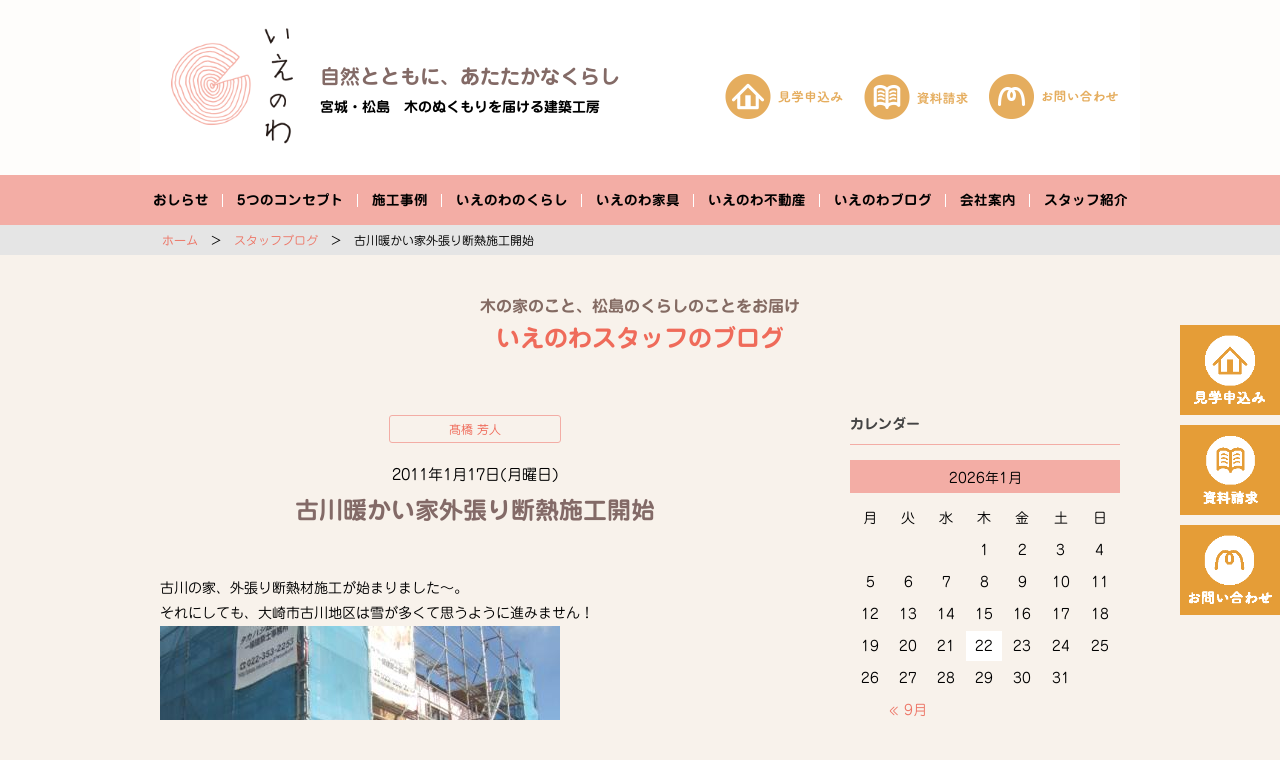

--- FILE ---
content_type: text/html; charset=UTF-8
request_url: https://www.kinoiedaisuki.com/staffblog/%E5%8F%A4%E5%B7%9D%E6%9A%96%E3%81%8B%E3%81%84%E5%AE%B6%E5%A4%96%E5%BC%B5%E3%82%8A%E6%96%AD%E7%86%B1%E6%96%BD%E5%B7%A5%E9%96%8B%E5%A7%8B/
body_size: 6045
content:
<!DOCTYPE html><html lang="ja" class="no-js"><head><meta charset="UTF-8"><meta name="viewport" content="width=device-width"><link rel="pingback" href="https://www.kinoiedaisuki.com/xmlrpc.php"><link rel="stylesheet" href="https://www.kinoiedaisuki.com/wp-content/themes/ienowa/css/uikit.min.css" /><link rel="stylesheet" href="https://www.kinoiedaisuki.com/wp-content/themes/ienowa/css/components/slideshow.min.css" /><link rel="stylesheet" href="https://www.kinoiedaisuki.com/wp-content/cache/autoptimize/css/autoptimize_single_76f70cf5a70682d2f3e8339a9195a523.css" /><meta name="keywords" content="宮城,松島,注文住宅,木の家,いえのわ,タカハシ木材style" />  <script async src="https://www.googletagmanager.com/gtag/js?id=UA-5992691-1"></script> <script>window.dataLayer = window.dataLayer || [];
	function gtag(){dataLayer.push(arguments);}
	gtag('js', new Date());
	
	gtag('config', 'UA-5992691-1');</script> <meta property="og:title" content="いえのわ"><meta property="og:type" content="article"><meta property="og:description" content="昭和23年創業。いえのわ（タカハシ木材style株式会社）は、自然とともに、あたたかなくらしを提案し、自然素材・無垢材を使用した注文住宅の建築工房です。"><link rel="canonical" href="//www.kinoiedaisuki.com/staffblog/%E5%8F%A4%E5%B7%9D%E6%9A%96%E3%81%8B%E3%81%84%E5%AE%B6%E5%A4%96%E5%BC%B5%E3%82%8A%E6%96%AD%E7%86%B1%E6%96%BD%E5%B7%A5%E9%96%8B%E5%A7%8B/"><meta property="og:image" content="https://www.kinoiedaisuki.com/wp-content/themes/ienowa/img/sns/facebook_ogp.jpg"><meta property="og:site_name" content="いえのわ"><meta property="og:locale" content="ja_JP"><link rel="canonical" href="//www.kinoiedaisuki.com/staffblog/%E5%8F%A4%E5%B7%9D%E6%9A%96%E3%81%8B%E3%81%84%E5%AE%B6%E5%A4%96%E5%BC%B5%E3%82%8A%E6%96%AD%E7%86%B1%E6%96%BD%E5%B7%A5%E9%96%8B%E5%A7%8B/"><link rel="icon" href="https://www.kinoiedaisuki.com/wp-content/themes/ienowa/img/sns/favicon.ico"><link rel="apple-touch-icon" href="https://www.kinoiedaisuki.com/wp-content/themes/ienowa/img/sns/apple-touch-icon.png"> <noscript id="aonoscrcss"></noscript><title>古川暖かい家外張り断熱施工開始 | いえのわ｜宮城・松島で木のぬくもりを届ける建築工房</title><meta name="description"  content="古川の家、外張り断熱材施工が始まりました～。 それにしても、大崎市古川地区は雪が多くて思うように進みません！ 今回も、旭化成のネオマフォームを採用しています。 ネオマフォームのメリットとしては、 高性能なフェノールフォーム素材。" /><link rel="canonical" href="https://www.kinoiedaisuki.com/staffblog/古川暖かい家外張り断熱施工開始/" /><link rel='dns-prefetch' href='//s.w.org' /><link rel="alternate" type="application/rss+xml" title="いえのわ｜宮城・松島で木のぬくもりを届ける建築工房 &raquo; 古川暖かい家外張り断熱施工開始 のコメントのフィード" href="https://www.kinoiedaisuki.com/staffblog/%e5%8f%a4%e5%b7%9d%e6%9a%96%e3%81%8b%e3%81%84%e5%ae%b6%e5%a4%96%e5%bc%b5%e3%82%8a%e6%96%ad%e7%86%b1%e6%96%bd%e5%b7%a5%e9%96%8b%e5%a7%8b/feed/" /><link rel='stylesheet' id='sb_instagram_styles-css'  href='https://www.kinoiedaisuki.com/wp-content/plugins/instagram-feed/css/sb-instagram-2-2.min.css' type='text/css' media='all' /><link rel='https://api.w.org/' href='https://www.kinoiedaisuki.com/wp-json/' /><link rel="EditURI" type="application/rsd+xml" title="RSD" href="https://www.kinoiedaisuki.com/xmlrpc.php?rsd" /><link rel="wlwmanifest" type="application/wlwmanifest+xml" href="https://www.kinoiedaisuki.com/wp-includes/wlwmanifest.xml" /><link rel='prev' title='仙台松島２０１１どんと祭はだか参り高城少年野球' href='https://www.kinoiedaisuki.com/staffblog/%e4%bb%99%e5%8f%b0%e6%9d%be%e5%b3%b6%ef%bc%92%ef%bc%90%ef%bc%91%ef%bc%91%e3%81%a9%e3%82%93%e3%81%a8%e7%a5%ad%e3%81%af%e3%81%a0%e3%81%8b%e5%8f%82%e3%82%8a%e9%ab%98%e5%9f%8e%e5%b0%91%e5%b9%b4%e9%87%8e/' /><link rel='next' title='住宅新築確認申請書類作成中！' href='https://www.kinoiedaisuki.com/staffblog/%e4%bd%8f%e5%ae%85%e6%96%b0%e7%af%89%e7%a2%ba%e8%aa%8d%e7%94%b3%e8%ab%8b%e6%9b%b8%e9%a1%9e%e4%bd%9c%e6%88%90%e4%b8%ad%ef%bc%81/' /><meta name="generator" content="WordPress 4.9.26" /><link rel='shortlink' href='https://www.kinoiedaisuki.com/?p=4022' /><link rel="alternate" type="application/json+oembed" href="https://www.kinoiedaisuki.com/wp-json/oembed/1.0/embed?url=https%3A%2F%2Fwww.kinoiedaisuki.com%2Fstaffblog%2F%25e5%258f%25a4%25e5%25b7%259d%25e6%259a%2596%25e3%2581%258b%25e3%2581%2584%25e5%25ae%25b6%25e5%25a4%2596%25e5%25bc%25b5%25e3%2582%258a%25e6%2596%25ad%25e7%2586%25b1%25e6%2596%25bd%25e5%25b7%25a5%25e9%2596%258b%25e5%25a7%258b%2F" /><link rel="alternate" type="text/xml+oembed" href="https://www.kinoiedaisuki.com/wp-json/oembed/1.0/embed?url=https%3A%2F%2Fwww.kinoiedaisuki.com%2Fstaffblog%2F%25e5%258f%25a4%25e5%25b7%259d%25e6%259a%2596%25e3%2581%258b%25e3%2581%2584%25e5%25ae%25b6%25e5%25a4%2596%25e5%25bc%25b5%25e3%2582%258a%25e6%2596%25ad%25e7%2586%25b1%25e6%2596%25bd%25e5%25b7%25a5%25e9%2596%258b%25e5%25a7%258b%2F&#038;format=xml" /></head><body class="page showScrollMenu"><div class="wrapper"><header id="header" class="header-area relative"><div class="header-box uk-container uk-container-center relative"><div class="header-main cf"><div class="header-logo"><p class="logo"> <a href="/" title="いえのわ｜宮城・松島　木のぬくもりを届ける建築工房"></a> <span>いえのわ</span></p><div class="header-logo-txt"> <strong class="header-caption">自然とともに、あたたかなくらし</strong> <span class="header-tagline">宮城・松島<br>　木のぬくもりを届ける建築工房</span></div></div><h2 class="header-title" title="自然とともに、あたたかなくらし"></h2><ul class="header-submenu cf"><li class="header-submenu1"><a href="/kengaku/" title="見学申込み"></a></li><li class="header-submenu2"><a href="/shiryou/" title="資料請求"></a></li><li class="header-submenu3"><a href="/otoiawase/" title="お問い合わせ"></a></li></ul></div><div id="MenuBtn" class="menubtn showMenuBtn uk-hidden-large"><img src="https://www.kinoiedaisuki.com/wp-content/themes/ienowa/img/common/sp/menu-btn_on.png" alt="MENU"></div></div><nav class="global-nav menu"><ul class="cf"><li><a href="/news/">おしらせ</a></li><li><a href="/concept/">5つのコンセプト</a></li><li><a href="/works/">施工事例</a></li><li><a href="/kurashi/">いえのわのくらし</a></li><li><a href="/kagu/">いえのわ家具</a></li><li><a href="/fudosan/">いえのわ不動産</a></li><li><a href="https://www.kinoiedaisuki.com/staff_blog/">いえのわブログ</a></li><li><a href="/info/">会社案内</a></li><li><a href="/staff/">スタッフ紹介</a></li></ul></nav></header><main class="mainarea"><div class="pankuzu-area"><div class="pankuzu-box uk-container uk-container-center"> <span typeof="v:Breadcrumb"><a rel="v:url" property="v:title" href="/">ホーム</a></span>　＞　<span typeof="v:Breadcrumb"><a rel="v:url" property="v:title" href="/staff_blog/">スタッフブログ</a></span>　＞　<span typeof="v:Breadcrumb">古川暖かい家外張り断熱施工開始</span></div></div><section class="page-area uk-container uk-container-center cf"><h1 class="area-title area-title2"> <small>木の家のこと、松島のくらしのことをお届け</small> <em>いえのわスタッフのブログ</em></h1><div class="secColumn_wrapper"><section class="secColumn_body"><div class="secColumn_body_inner"><p class="blog_category">髙橋 芳人</p><p class="kurashi-detail-subtitle">2011年1月17日(月曜日)</p><h1 class="page-title">古川暖かい家外張り断熱施工開始</h1><style>.entry_body.blogbloc { line-height: 1.8em; }
	.entry_body.blogbloc img { margin-bottom: 10px; }
	.entry_body.blogbloc img.img_l {float: left; margin-right: 15px;}</style><div class="entry_body blogbloc"><p>古川の家、外張り断熱材施工が始まりました～。<br /> それにしても、大崎市古川地区は雪が多くて思うように進みません！<br /> <IMG SRC="/wp-content/uploads/2020/11/imgc94224c3zik8zj.jpeg" width="400" height="300" alt="古川の家外張り断熱"><br /> 今回も、<a href="http://www.asahikasei-kenzai.com/akk/neo/index.html">旭化成のネオマフォーム</a>を採用しています。<br /> ネオマフォームのメリットとしては、<br /> <img src="//plaza.jp.rakuten-static.com/img/user/emoji/h465.gif" title="OK" alt="OK" border="0" width="15" height="15" hspace="1" align="absmiddle" />高性能なフェノールフォーム素材。<br /> 住宅金融支援機構の仕様書（フラット３５を利用して新築施工する際のの仕様書）においても最高性能ランクの「Ｆランク」に該当しています。（熱伝導率０．０２０w/(m/k)）<br /> <img src="//plaza.jp.rakuten-static.com/img/user/emoji/h465.gif" title="OK" alt="OK" border="0" width="15" height="15" hspace="1" align="absmiddle" />また、ネオマフォームは火に強いので、外張り断熱にも安心な素材です。<br /> 材料の表面に炎をあてても炭化し、燃え広がりません。そして、燃焼時の発生ガスも少ないです。<br /> <a href="http://www.asahikasei-kenzai.com/akk/insulation/neoma_leaders/performance.html">（比べて分かる性能の違い）</a><br /> 欠点としては、他の断熱材よりも価格が少々高いと言うことでしょうか？<br /> それでも、今まで使用していて、新築したお客さんから<br /> <font style="font-size:12px;" color="#6565FF">「寒くてひどい！」</font>　　などと言われたことは一度もありません。<br /> 皆さんから、　<b><font style="font-size:14px;" color="#FFB533">「とっても暖かいです～」</font></b>　と好評の断熱材なんです。<br /> っということで、外張り断熱材の資料請求（ＤＶＤ付）お待ちしています↓（笑）<br /> <IMG SRC="/wp-content/uploads/2020/11/img5688c196zik9zj.jpeg" width="400" height="266" alt="ﾈｵﾏﾌｫｰﾑ資料集"><br /> <a href="http://www.kinoiedaisuki.com/form4.html"><img src="/wp-content/uploads/2020/11/img81b4a7dfzik7zj.jpeg" width="503" height="61" alt="お問い合わせリンク"></a><br /> <b><font style="font-size:12px;" color="#FF0033">メール以外のお問い合わせは↓からお気軽にお願いします。</font></b><br /> <B>ハガキの方は</B><br /> <B>〒９８１－０２１５　宮城県宮城郡松島町高城字町138</B><br /> <B>ＴＥＬの方は　　　０２２－３５３－２２５３</B><br /> <B>タカハシ携帯直通は 　０９０－１９３６－０８８９</B><br /> <B>ＦＡＸの方は　　　０２２－３５３－２２６３</B><br /> それではまた<img src="//plaza.jp.rakuten-static.com/img/user/emoji/h804.gif" title="ひよこ" alt="ひよこ" border="0" width="15" height="15" hspace="1" align="absmiddle" /></p></div></div><ul class="btn_single_list"><li class="back"><a href="https://www.kinoiedaisuki.com/staffblog/%e4%bb%99%e5%8f%b0%e6%9d%be%e5%b3%b6%ef%bc%92%ef%bc%90%ef%bc%91%ef%bc%91%e3%81%a9%e3%82%93%e3%81%a8%e7%a5%ad%e3%81%af%e3%81%a0%e3%81%8b%e5%8f%82%e3%82%8a%e9%ab%98%e5%9f%8e%e5%b0%91%e5%b9%b4%e9%87%8e/" rel="prev">仙台松島２０１１どんと祭はだか参り高城少年野球</a></li><li class="next"><a href="https://www.kinoiedaisuki.com/staffblog/%e4%bd%8f%e5%ae%85%e6%96%b0%e7%af%89%e7%a2%ba%e8%aa%8d%e7%94%b3%e8%ab%8b%e6%9b%b8%e9%a1%9e%e4%bd%9c%e6%88%90%e4%b8%ad%ef%bc%81/" rel="next">住宅新築確認申請書類作成中！</a></li></ul></section><aside class="secColumn_side"><section class="secColumn_sideList"><h2 class="title_sideList">カレンダー</h2><table class="wp_calendar"><caption class="title_month">2026年1月</caption><thead><tr><th scope="col" title="月曜日">月</th><th scope="col" title="火曜日">火</th><th scope="col" title="水曜日">水</th><th scope="col" title="木曜日">木</th><th scope="col" title="金曜日">金</th><th scope="col" title="土曜日">土</th><th scope="col" title="日曜日">日</th></tr></thead><tfoot><tr><td colspan="3" id="prev"><a href="https://www.kinoiedaisuki.com/news/date/2022/09/?post_type=staffblog" title="View posts for 9月 2022">&laquo; 9月</a></td><td class="pad">&nbsp;</td><td colspan="3" id="next" class="pad">&nbsp;</td></tr></tfoot><tbody><tr><td colspan="3" class="pad">&nbsp;</td><td>1</td><td>2</td><td>3</td><td>4</td></tr><tr><td>5</td><td>6</td><td>7</td><td>8</td><td>9</td><td>10</td><td>11</td></tr><tr><td>12</td><td>13</td><td>14</td><td>15</td><td>16</td><td>17</td><td>18</td></tr><tr><td>19</td><td>20</td><td>21</td><td id="today">22</td><td>23</td><td>24</td><td>25</td></tr><tr><td>26</td><td>27</td><td>28</td><td>29</td><td>30</td><td>31</td><td class="pad" colspan="1">&nbsp;</td></tr></tbody></table></section><section class="secColumn_sideList"><h2 class="title_sideList">カテゴリー</h2><ul class="side_list"><li><a href="https://www.kinoiedaisuki.com/news/staffblog_category/office/">オフィス</a></li><li><a href="https://www.kinoiedaisuki.com/news/staffblog_category/%e3%82%b7%e3%83%a7%e3%83%83%e3%83%97/">ショップ</a></li><li><a href="https://www.kinoiedaisuki.com/news/staffblog_category/%e4%bd%90%e8%97%a4-%e7%b6%be%e5%ad%90/">佐藤 綾子</a></li><li><a href="https://www.kinoiedaisuki.com/news/staffblog_category/dasy/">日々のできごと</a></li><li><a href="https://www.kinoiedaisuki.com/news/staffblog_category/building/">現場のこと</a></li><li><a href="https://www.kinoiedaisuki.com/news/staffblog_category/%e8%a7%92%e5%bc%b5-%e7%be%8e%e7%a9%82/">角張 美穂</a></li><li><a href="https://www.kinoiedaisuki.com/news/staffblog_category/%e9%ab%99%e6%a9%8b-%e5%8d%9a%e6%b1%9f/">髙橋 博江</a></li><li><a href="https://www.kinoiedaisuki.com/news/staffblog_category/%e9%ab%99%e6%a9%8b-%e8%8a%b3%e4%ba%ba/">髙橋 芳人</a></li></ul></section></aside></div></section><div class="pankuzu-area pankuzu-area-footer"><div class="pankuzu-box uk-container uk-container-center"> <span typeof="v:Breadcrumb"><a rel="v:url" property="v:title" href="/">ホーム</a></span>　＞　<span typeof="v:Breadcrumb"><a rel="v:url" property="v:title" href="/staff_blog/">スタッフブログ</a></span>　＞　<span typeof="v:Breadcrumb">古川暖かい家外張り断熱施工開始</span></div></div></main><footer class="footer-area"><div class="uk-container uk-container-center cf"><nav class="footer-right cf"><ul class="footer-menu"><li><a href="/news/">おしらせ</a></li><li><a href="/concept/">5つのコンセプト</a></li><li><a href="/works/">施工事例</a></li><li><a href="/kurashi/">いえのわのくらし</a></li><li><a href="/kagu/">いえのわ家具</a></li><li><a href="/fudosan/">いえのわ不動産</a></li><li><a href="https://www.kinoiedaisuki.com/staff_blog/">いえのわブログ</a></li><li><a href="/info/">会社案内</a></li><li><a href="/staff/">スタッフ紹介</a></li><li><a href="/kengaku/">見学申込み</a></li><li><a href="/shiryou/">資料請求</a></li><li><a href="/otoiawase/">お問い合わせ</a></li><li><a href="/link/">技術リンク集</a></li></ul><ul class="footer-submenu"><li class="footer-submenu4 cf"><a class="facebook" href="https://www.facebook.com/kinoiedaisuki1/" target="_blank" title="facebook"></a><a class="insta" href="https://www.instagram.com/ienowa_tmstyle/" target="_blank" title="finstagram"></a></li></ul></nav><div class="footer-left"><h2 class="footer-logo" title="いえのわ｜自然とともに、あたたかなくらし 宮城・松島 木のぬくもりを届ける建築工房"></h2><h3>いえのわ</h3><p>タカハシ木材style株式会社<br>宮城県宮城郡松島町高城字町138番地<br>tel. 022-353-2253<br>fax. 022-353-2263</p><p class="copyright">&copy; ienowa.  All rights reserved.</p></div></div><div class="back-btn"><a href="javascript:void(0);" title="↑"></a></div></footer></div><div id="footer-fixed"><ul class=""><li class="footer-submenu1"><a href="/kengaku/" title="見学申込み"></a></li><li class="footer-submenu2"><a href="/shiryou/" title="資料請求"></a></li><li class="footer-submenu3"><a href="/otoiawase/" title="お問い合わせ"></a></li></ul></div><style>#footer-fixed { position: fixed; bottom: 90px; right: 0px; z-index: 10000; }
	#footer-fixed ul { width: 100px; }
	#footer-fixed ul li { background: #e59d37; margin-bottom: 10px; padding: 10px 5px; }
	#footer-fixed ul li a { display: block; width: 90px; height: 70px;  background-position: center center; }
	#footer-fixed ul li:hover { margin-left: -10px; background: #E5AD5E; }
	@media screen and (max-width: 480px) {
		#footer-fixed { display: none;}		
	}</style> <script src="https://code.jquery.com/jquery-2.2.4.min.js" integrity="sha256-BbhdlvQf/xTY9gja0Dq3HiwQF8LaCRTXxZKRutelT44=" crossorigin="anonymous"></script> <script src="https://www.kinoiedaisuki.com/wp-content/themes/ienowa/js/uikit.min.js"></script> <script src="https://www.kinoiedaisuki.com/wp-content/themes/ienowa/js/components/slideshow.min.js"></script> <script src="https://www.kinoiedaisuki.com/wp-content/themes/ienowa/js/core/core.min.js"></script> <script src="https://www.kinoiedaisuki.com/wp-content/themes/ienowa/js/main.js"></script> <script type="text/javascript" src="//webfonts.sakura.ne.jp/js/sakura.js"></script> <!--[if lt IE 9]> <script src="https://www.kinoiedaisuki.com/wp-content/themes/ienowa/js/html5.js"></script> <![endif]-->  <script type="text/javascript">var sbiajaxurl = "https://www.kinoiedaisuki.com/wp-admin/admin-ajax.php";</script> <script type='text/javascript' src='https://www.kinoiedaisuki.com/wp-includes/js/wp-embed.min.js?ver=4.9.26'></script> <script data-cfasync='false'>!function(t){"use strict";t.loadCSS||(t.loadCSS=function(){});var e=loadCSS.relpreload={};if(e.support=function(){var e;try{e=t.document.createElement("link").relList.supports("preload")}catch(t){e=!1}return function(){return e}}(),e.bindMediaToggle=function(t){function e(){t.media=a}var a=t.media||"all";t.addEventListener?t.addEventListener("load",e):t.attachEvent&&t.attachEvent("onload",e),setTimeout(function(){t.rel="stylesheet",t.media="only x"}),setTimeout(e,3e3)},e.poly=function(){if(!e.support())for(var a=t.document.getElementsByTagName("link"),n=0;n<a.length;n++){var o=a[n];"preload"!==o.rel||"style"!==o.getAttribute("as")||o.getAttribute("data-loadcss")||(o.setAttribute("data-loadcss",!0),e.bindMediaToggle(o))}},!e.support()){e.poly();var a=t.setInterval(e.poly,500);t.addEventListener?t.addEventListener("load",function(){e.poly(),t.clearInterval(a)}):t.attachEvent&&t.attachEvent("onload",function(){e.poly(),t.clearInterval(a)})}"undefined"!=typeof exports?exports.loadCSS=loadCSS:t.loadCSS=loadCSS}("undefined"!=typeof global?global:this);</script></body></html>

--- FILE ---
content_type: text/css
request_url: https://www.kinoiedaisuki.com/wp-content/cache/autoptimize/css/autoptimize_single_76f70cf5a70682d2f3e8339a9195a523.css
body_size: -8
content:
@import url(//www.kinoiedaisuki.com/wp-content/themes/ienowa/css/style.css?v=20200522);

--- FILE ---
content_type: text/css
request_url: https://www.kinoiedaisuki.com/wp-content/themes/ienowa/css/style.css?v=20200522
body_size: 6713
content:
html {
  -webkit-font-smoothing: antialiased;
  -moz-osx-font-smoothing: grayscale;
  background: #f8f2eb;
  font-family: "Jun 201", "游ゴシック体","Yu Gothic",YuGothic,"ヒラギノ角ゴ Pro W3", "Hiragino Kaku Gothic Pro", "メイリオ", Meiryo, Osaka, "ＭＳ Ｐゴシック", "MS PGothic", sans-serif;
  color: #000;}
body{
  min-width: 375px;}
a img{
  opacity: 1;}
a{
  color: #ed7667;}
a:hover {
  color: #ed7667;
  text-decoration: none;}
a:hover *{
  opacity: .7;}
a:hover img[src*=_off],a:hover img[src*=_on]{
  opacity: 1;}
body{
  text-align:justify;
  overflow-wrap: break-word;
  font-size: 14px;}
ul{
  padding: 0;}
li{
  list-style: none;}
.cf:before,
.cf:after {
  content: "";
  display: table;}
.cf:after {
  clear: both;}
.cf {
  *zoom: 1;}

.mbXL{ margin-bottom: 4em;}
.mbLL{ margin-bottom: 3em;}
.mbL{ margin-bottom: 2em;}
.mbML{ margin-bottom: 1.5em;}
.mbM{ margin-bottom: 1em;}
.mbS{ margin-bottom: .8em;}
.mbSS{ margin-bottom: .5em;}
.mbXS{ margin-bottom: .2em;}

.relative{
  position: relative;}
.align-center{
  text-align: center;}
.align-right{
  text-align: right;}
.align-left{
  text-align: left;}

/*

共通

*/

h1,h2,h3{
  font-family: "Jun 501";}

.uk-container{
  max-width: 1000px;
  padding: 0 40px;}

.header-area .uk-container{
  padding: 0;}

.header-area{
  z-index:1111;
  position: fixed;
  background: rgba(255,255,255, 0.8);
  width: 100%;
  top: 0;
  left: 0;
  -webkit-transition: .4s;
  transition: .4s;
  -webkit-transform: translate3d(0, -100%, 0);
  transform: translate3d(0, -100%, 0);}
.showScrollMenu .header-area,.showMenu .header-area{
  -webkit-transform: translate3d(0, 0, 0);
  transform: translate3d(0, 0, 0);}


.header-box{
  z-index: 1111;
  background: rgba(255,255,255, 0.8);}
.header-main{
  padding: 10px 4.666% 5px 0;}

/*.header-logo{
  float: right;}
.header-logo a{
  display: block;
  background: url(../img/common/sp/header-logo.png) no-repeat;
  -webkit-background-size: contain;
       -o-background-size: contain;
          background-size: contain;
  width: 100px;
  height: 96px;}
.header-tagline {
	display: none;
}
.header-logo a:hover{
  opacity: 0.7;}*/

.header-logo {
	float: right;
	overflow: hidden;
}
.header-logo .logo {
	margin-bottom: 0px;
}
.header-logo .logo a {
	display: block;
	background: url(../img/common/sp/header-logo.png) no-repeat;
  -webkit-background-size: contain;
       -o-background-size: contain;
          background-size: contain;
  width: 69px;
  height: 66px;
}
.header-logo .logo a:hover {
	opacity: 0.7;
}
.header-logo .logo span {
	display: none;
}
.header-logo .header-logo-txt {
	display: none;
}

.header-title{
  display: none;
}
.header-submenu{
  width: 218px;
  margin-top: 6px;
  padding: 0 0 0 70px;
  float: left;
}
.header-submenu li{
  margin-right: 3%;
  float: left;}

.header-submenu1 a{
  background: url(../img/common/sp/header-img1.png) no-repeat;
  width: 61px;
  height: 49px;}
.header-submenu2 a{
  background: url(../img/common/sp/header-img2.png) no-repeat;
  width: 49px;
  height: 49px;}
.header-submenu3 a{
  background: url(../img/common/sp/header-img3.png) no-repeat;
  width: 73px;
  height: 49px;}
.header-submenu li a{
  display: block;
  -webkit-background-size: contain;
       -o-background-size: contain;
          background-size: contain;}
.header-submenu li a:hover{
  opacity: 0.7;}

.menubtn{
  z-index:1112;
  position: fixed;
  top:0;
  left:0;
  width: 40px;
  cursor: pointer;}

.global-nav{
  font-family: "Jun 501";
  z-index:1110;
  position: fixed;
  width: 100%;
  top: 140px;
  background: #f3ada5;
  -webkit-transition: .4s;
  transition: .4s;
  -webkit-transform: translate3d(0, -160%, 0);
  transform: translate3d(0, -160%, 0);}
.showMenu .global-nav{
  -webkit-transform: translate3d(0, 0, 0);
  transform: translate3d(0, 0, 0);}

.global-nav ul{
  margin: 0;}
.global-nav li{
  padding-left: 1.2em;
  border-bottom: 1px solid #F6DADF;}
.global-nav li a{
  color: #000;
  font-weight: bold;
  font-size: 17px;
  line-height: 45px;}

.header-area+*{
  margin-top: 140px;}

.sp-top-catch{
  margin: 1.5em 0 ;
  background: url(../img/common/sp/top-catch.png) no-repeat;
  -webkit-background-size: contain;
       -o-background-size: contain;
          background-size: contain;
  width: 231px;
  height: 131px;}

.top-news-area{
  padding: 1em 0;
  margin-bottom: 3em;
  border-top: 1px solid #DCDCDC;
  border-bottom: 0px solid #DCDCDC;}
.top-news-title{
  margin: 1em 0 1.5em ;
  background: url(../img/top/sp-top-news-title.png) no-repeat;
  -webkit-background-size: contain;
       -o-background-size: contain;
          background-size: contain;
  width: 150px;
  height: 150px;}

.top-news-box li{
  margin-bottom: 1.5em;}
.top-news-box a {
  text-decoration: none;
  color: #000;
  font-size: 16px;
  line-height: 1.7;}
.top-news-box a h3{
  font-size: 16px;
  margin: 0;
  font-weight: bold;
  color: #EA6B5D;}
.top-news-box a:hover {
  opacity: 0.7;}

.top-main-box{
  text-align: center;}
.top-main-box li{
  display: inline-block;
  width: 225px;
  margin: 0 10px 3em;}
.top-main-box li img{
	max-width:199px;
}


/*.top-main-area{
  padding-top: 45px;
  border-top: 1px solid #f5ada4;}
.top-main-box{
  margin: 0 -10px 0;
  text-align: center;}
.top-main-box li{
  display: inline-block;
  width: 225px;
  margin: 0 8px 60px;}
*/

.top-main-area {
	padding-top: 25px;
	border-top: 1px solid #f5ada4;
}
.top-main-area .top-main-area_title {
	display: none;
}
.top-main-area .uk-container {
	-ms-display: flex;
	display: flex;
	-ms-flex-direction: column;
  flex-direction: column;
  width: 100%;
}
.top-main-area .top_content_list {
	width: 100%;
	min-height: 10px;
}
.top-main-area .top_content_list:not(:last-of-type) {
	margin-bottom: 15px;
}
.top-main-area .top_content_list .cont_list_inner {
	width: 100%;
	-ms-display: flex;
	display: flex;
	-ms-flex-direction: column;
  flex-direction: column;
  -ms-flex-pack: center;
  justify-content: center;
}
.top-main-area .top_content_list .cont_list_inner .title_cont_list {
	-webkit-order: 2;
	order: 2;
	text-align: center;
	font-size: 20px;
}
.top-main-area .top_content_list .cont_list_inner .title_cont_list small {
	display: block;
	margin-bottom: 5px;
	color: #846b63;
}
.top-main-area .top_content_list .cont_list_inner .title_cont_list em {
	display: block;
	color: #ef6b5a;
	font-style: normal;
	font-size: 1.2em;
}
.top-main-area .top_content_list .cont_list_inner .thum_img {
	-webkit-order: 1;
	order: 1;
	width: 199px;
  min-height: 10px;
	margin: 0 auto 10px;
}
.top-main-area .top_content_list .cont_list_inner .thum_img img {
	width: 100%;
	height: auto;
	line-height: 0;
}

.footer-area{
  margin-top: 4em;
  padding: 30px 0 125px;
  background: #f3ada5;}
.footer-menu{
  text-align: center;
  font-size: 15px;
  margin-bottom: 20px;
  line-height: 2;}
.footer-menu a{
  color: #000;}
.footer-menu a:hover{
  text-decoration: underline;}
.footer-left {
  margin: 0 auto;
  width: 297px;}
.footer-logo{
  background: url(../img/common/sp/footer-logo.png) no-repeat;
  -webkit-background-size: contain;
       -o-background-size: contain;
          background-size: contain;
  margin: 0 auto 40px;
  width: 297px;
  height: 99px;}
.footer-left h3{
  color: #000;
  font-size: 15px;
  font-weight: bold;
  line-height: 1;
  margin: 0 0 .5em;}
.footer-left p{
  margin: 0;
  font-size: 12px;
  line-height: 1.7;
}


.footer-submenu{
  text-align: center;
  margin: 0 auto 20px;
  width: 80px;}
.footer-submenu li{
  margin-bottom: 12px;}
li.footer-submenu4{
  margin-bottom: 0;}
.footer-submenu a{
  margin: 0 auto ;
  display: block;
  -webkit-background-size: contain;
       -o-background-size: contain;
          background-size: contain;}
.footer-submenu a:hover{
  opacity: .7;}

.facebook{
  display: block;
  float: left;
  background: url(../img/common/footer-icon4.png) no-repeat;
  width: 33px;
  height: 33px;}
.insta{
  display: block;
  float: right;
  background: url(../img/common/footer-icon5.png) no-repeat;
  width: 33px;
  height: 33px;}

/*

下層ページ

*/

.pankuzu-area{
  background: #e5e5e5;}
.pankuzu-box{
  font-size: 12px;
  line-height: 30px;}
.pankuzu-box>span:first-child{
  margin-left: .2em;}

.page .footer-area{
  margin-top: 0;}
.pankuzu-area-footer{
  margin-top: 3em;}

.area-title {
  margin: 2em 0;
  text-align: center;
  font-size: 20px;
  line-height: 1.4;
}
.area-title small {
	display: block;
	margin-bottom: 5px;
	color: #846b63;
}
.area-title em {
	display: block;
	color: #ef6b5a;
	font-style: normal;
	font-size: 1.2em;
}

.area-title2{
  margin-bottom: 1em;}

.area470{
  margin-left: auto;
  margin-right: auto;
  max-width: 470px;}
.concept-number{
  font-family: "Jun 501";
  font-size: 24px;
  text-align: center;
  margin: 1.5em 0 .1em;}
.concept-title{
  font-family: "Jun 501";
  color: #836a67;
  margin: .5em 0 1.5em;
  font-size: 24px;
  line-height: 1.7;
  text-align: center;}
.page-text{
  font-size: 15px;
  line-height: 2;}
.next-area a{
  text-decoration: none;}
.next-title{
  text-decoration: none;
  color: #ec6a59;
  font-size: 24px;
  margin-bottom: .3em;}
.next-title span{
  background: url(../img/common/arrow-r.png) no-repeat right center;
  padding-right: 28px;}

.next-area p{
  text-decoration: none;
  font-size: 15px;
  line-height: 1.7;
  margin: 0 0 3em;
  color: #000;}

.dl-list{
  padding: 0;
  margin: 0 0 3em  ;}
.dl-list dt{
  font-weight: bold;
  font-size: 13px;
  line-height: 30px;
  color: #836a67;}
.dl-list dd{
  font-size: 15px;
  line-height: 30px;}
.dl-2 dt{
  font-size: 15px;}

.info-subtitle{
  margin: 0 0 ;
  font-weight: bold;
  font-size: 15px;
  line-height: 1.7;
  color: #836a67;}
.info-name{
  text-align: center;
  margin: 1em 0 2em ;
  font-size: 15px;
  line-height: 1.7;
  color: #000;}

.page-text2{
  font-size: 16px;
  line-height: 1.65;
  text-align: center;}
.page-text3{
  font-size: 15px;
  line-height: 2;}
.page-text4{
  font-family: "NOW-GM";
  font-size: 13px;
  line-height: 1.85;}
.text-small{
  font-size: .865em;}

.col-box {
  text-align: center;}
.col-box img{
  -webkit-border-radius: 50%;
          border-radius: 50%;}

.col-box li{
  vertical-align: top;
  display: inline-block;
  width: 225px;
  margin: 0 10px 3em;
  text-align: center;
  min-height: 250px;}
.kagu-ist-box h2{
  font-size: 14px;
  line-height: 1.5;
  color: #ec6a59;
  margin: 1em 0 0;}
.kurashi-list-box p{
  font-size: 14px;
  line-height: 24px;
  margin-bottom: 0;
  color: #000;}
.kurashi-list-box h2{
  font-size: 18px;
  line-height: 26px;
  margin: 0;
  color: #ec6a59;}
.kurashi-list-box span{
  display: inline-block;
  color: #ec6a59;}
.kurashi-list-box li{
  min-height: 500px;}
.kurashi-listbox {
  margin-bottom: 2em;}
.kurashi-listbox h3{
  font-size: 18px;
  margin: 0;
  line-height: 1.7;
  color: #EC6A59;}
.kurashi-listbox p{
  color: #000;
  margin: 0;
  font-size: 14px;
  line-height: 1.7;}

.area640{
  max-width: 640px;
  margin-left: auto;
  margin-right: auto;}
.kurashi-detail-subtitle{
  text-align: center;
  font-size: 15px;
  line-height: 24px;
  margin: 3.5em 0 .3em;
  color: #000;}
.page-title{
  font-family: "Jun 501";
  text-align: center;
  font-size: 24px;
  line-height: 36px;
  margin: 0 0 2em;
  color: #836a67;}
.mtL{
  margin-top: 2.5em;}
.kurashi-detail-imgbox p{
  font-family: "NOW-GM";
  margin: .3em 0 .6em;
  line-height: 1.7;
  font-size: 13px;}
.kurashi-detail-title2{
  font-family: "Jun 501";
  text-align: center;
  font-size: 20px;
  line-height: 1.6;
  margin: 1.2em 0 2em;
  color: #836a67;}
.kurashi-detail-textbox p{
  font-size: 15px;
  line-height: 2;}
.kurashi-detail-spec{
  font-family: "NOW-GM";
  margin: 3em 0;
  text-align: center;
  font-size: 13px;
  line-height: 2;}

.works-list-box li{
  min-height: 263px;}
.works-list-box p{
  font-size: 14px;
  line-height: 1.7;
  color: #000;
  margin: 1em 0 0;}
.works-list-box h2{
  font-size: 14px;
  line-height: 1.7;
  color: #ec6a59;
  margin: 0 0;}

.form-area{
  max-width: 470px;
  margin-left: auto;
  margin-right: auto;}

.form-list-box dt{
  font-weight: 500;
  font-size: 15px;
  line-height: 1.7;}
.form-list-box dt span{
  margin-left: 1em;
  color: #ff0000;
  font-size: 13px;}
.form-list-box dd{
  margin-bottom: 2em;
  font-size: 15px;
  line-height: 1.7;}
.form-list-box input[type=text],.form-list-box textarea{
  -webkit-box-sizing: border-box;
     -moz-box-sizing: border-box;
          box-sizing: border-box;
  padding: 6px;
  border: 1px solid #fff;
  width: 100%;}
dd.form-list-subtitle{
  margin-bottom: 0;}
.submit-btn {
  clear: both;
  text-align: center;
  margin: 0 0;}
.submit-btn input[type=submit]{
  width: 200px;
  font-size: 12px;
  line-height: 1;
  padding: 5px 0 3px;
  border: none;
  background: #FFF;
  -webkit-border-radius: 3px;
          border-radius: 3px;}
.form-list-box2 {
  text-align: center;}
.form-list-box2 li{
  display: inline-block;
  vertical-align: top;
  font-size: 12px;
  line-height: 2;
  margin: 0 10px 20px;
  width: 180px;}
.form-list-box2 p{
  text-align: left;
  margin: 0;}

.form-list-box3 {
  text-align: center;}
.form-list-box3 li{
  display: inline-block;
  vertical-align: top;
  font-size: 12px;
  line-height: 2;
  margin: 0 10px 20px;
  width: 300px;}
.form-list-box3 p{
  text-align: left;
  margin: 0;}

.link-img{
  float: left;
  margin-right: 10px;
  margin-bottom: 5px;
  width: 23.125%;}
.circle-img,.circle-img-box img{
  -webkit-border-radius: 50%;
          border-radius: 50%;
  overflow: hidden;}

.link-page-title{
  margin-bottom: .5em;
}
.link-title{
  font-size: 15px;
  line-height: 2;
  margin: 0;}
.link-text{
  margin: 0;
  font-size: 15px;
  line-height: 2;}

.news-page.top-news-area{
  padding: 1em 0;
  margin-bottom: 3em;
  border-top: none;
  border-bottom: none;}
.news-page .top-news-title{
  margin: 2em auto 2.5em ;
  background: url(../img/news/news-title.png) no-repeat;
  -webkit-background-size: contain;
       -o-background-size: contain;
          background-size: contain;
  width: 93px;
  height: 22px;}
.news-back-btn{
  height: 24px;
  float: left;}
.news-next-btn{
  height: 24px;
  float: right;}
.news-back-btn img,.news-next-btn img{
  width: auto;
  height: 100%;}


.mw_wp_form_complete p{
	text-align:center;
	font-size:15px;
	line-height:2;
}

.fudousan-box-l{
  text-align: center;}
.fudousan-box-r{
  text-align: center;}
a.fudousan-btn{
  display: block;
  font-family: "Jun 501";
  text-align: center;
  background: #ea6b5d;
  color: #fff;
  font-size: 15px;
  letter-spacing: 0.05em;
  width: 200px;
  margin: 0 auto;
  padding: 10px 0;
  -webkit-box-sizing: border-box;
     -moz-box-sizing: border-box;
          box-sizing: border-box;}
a.fudousan-btn:hover{
  opacity: .7;}
.fudousan-3col-box {
  margin: 0 auto 2em;}
.fudousan-3col-box>div{
  max-width: 308px;
  margin: 0 auto 2em;}
.fudousan-3col-box h3{
  font-size: 16px;
  color: #836a67;
  margin: .8em 0 .6em;}

.fudousan-3col-box .dl-1 dt{
  line-height: 24px;
  font-size: 13px;
  position: absolute;}
.fudousan-3col-box .dl-1 dd{
  line-height: 24px;
  font-size: 13px;
  margin-left: 5em;}
.fudousan-3col-box .dl-1 {
  margin-bottom: 1em;}
.fudousan-3col-box a.fudousan-btn{
  margin: 0 0;}


/* ========== 追加 ==========*/
.conceptList {
	width: 100%;
	-ms-display: flex;
	display: flex;
	-ms-flex-direction: column;
  flex-direction: column;
}
.conceptList .concept-number {
	-webkit-order: 2;
	order: 2;
}
.conceptList .concept-title {
	-webkit-order: 3;
	order: 3;
}
.conceptList .thum_concept {
	-webkit-order: 1;
	order: 1;
}
.conceptList .page-text {
	-webkit-order: 4;
	order: 4;
}

.hidden_all {
	display: none;
}

/* customers */
.customersList {
	padding: 25px 0;
	border-bottom: 1px solid #f5ada4;
}
.customersList:first-of-type {
	margin-top: 30px;
	border-top: 1px solid #f5ada4;
}
.customersList .title_customersList {
	position: relative;
	padding-left: 40px;
	color: #ef6b5a;
	text-align: left;
	font-size: 16px;
	line-height: 1.4;
}
.customersList .title_customersList::before {
	position: absolute;
	left: 0;
	width: 30px;
	height: 30px;
	content: "Q";
	background-color: #ef6b5a;
	border-radius: 15px;
	text-align: center;
	color: #fff;
	font-weight: bold;
	line-height: 30px;
}
.customersList .txt_customersList {
	text-align: left;
	line-height: 1.6;
}

/* blog */
.secColumn_wrapper {
	-ms-display: flex;
	display: flex;
	-ms-flex-direction: column;
  flex-direction: column;
  padding-top: 40px;
}

/* blog body */
.secColumn_body {
	width: 100%;
	padding-bottom: 25px;
}
.secColumn_body .kurashi-detail-subtitle {
	margin-top: 0;
}
.blog_category {
	max-width: 150px;
	margin: 0 auto 20px;
	padding: 5px 10px;
	border: 1px solid #f3ada5;
	border-radius: 3px;
	text-align: center;
	color: #ef6b5a;
	font-size: 12px;
	line-height: 1.4;
}
.entry_body {
	margin-bottom: 30px;
	line-height: 1.4;
}

/* blog list */
.secColumnList {
	width: 100%;
	margin-bottom: 25px;
	padding-bottom: 25px;
	border-bottom: 1px dashed #f3ada5;
}
.secColumnList:first-of-type {
	padding-top: 25px;
	border-top: 1px dashed #f3ada5;
}
.secColumnList .secColumnList_inner {
	-ms-display: flex;
	display: flex;
	-ms-flex-direction: row;
  flex-direction: row;
}
.secColumnList .secColumnList_inner .title_box {
	-webkit-order: 2;
	order: 2;
	width: 80%;
	padding-left: 15px;
}
.secColumnList .secColumnList_inner .title_box .blog_category {
	display: inline-block;
	max-width: auto;
	margin: 0;
	padding: 5px 10px;
}
.secColumnList .secColumnList_inner .title_box .kurashi-detail-subtitle {
	display: inline-block;
	margin: 0 0 0 10px;
	padding: 0;
	font-size: 12px;
}
.secColumnList .secColumnList_inner .title_box .column_title {
	margin: 10px 0 0;
}
.secColumnList .secColumnList_inner .thum_box {
	-webkit-order: 1;
	order: 1;
	width: 20%;
}
.secColumnList .secColumnList_inner .thum_box .thum_img {
	margin: 0;
	line-height: 0;
}
.secColumnList .secColumnList_inner .thum_box .thum_img img {
	width: 100%;
	height: auto;
}

/* blog side */
.secColumn_side {
	width: 100%;
}
.secColumn_sideList {
	width: 100%;
}
.secColumn_sideList:not(:last-of-type) {
	margin-bottom: 25px;
}
.secColumn_sideList .title_sideList {
	margin-bottom: 15px;
	padding-bottom: 10px;
	border-bottom: 1px solid #f3ada5;
	font-size: 14px;
	line-height: 1.4;
}
.secColumn_sideList .side_list {
}
.secColumn_sideList .side_list li {
	position: relative;
	padding-left: 20px;
}
.secColumn_sideList .side_list li::before {
	position: absolute;
	top: 2px;
	left: 0;
	content: "◆";
	color: #f3ada5;
	font-size: 10px;
}
.secColumn_sideList .wp_calendar {
	width: 100%;
}
.secColumn_sideList .wp_calendar .title_month {
	margin-bottom: 8px;
	padding: 8px 0 5px;
	background-color: #f3ada5;
	text-align: center;
}
.secColumn_sideList .wp_calendar th ,
.secColumn_sideList .wp_calendar td {
	padding: 5px 0;
	text-align: center;
}
.secColumn_sideList .wp_calendar #today {
	background-color: #fff;
}

/* top 追加テキスト */
.top_introduction {
	padding: 40px 0 30px;
	border-bottom: 1px dashed #f5ada4;
}
	.top_introduction .catch_intro {
		color: #836a66;
		font-family: "Jun 501";
		font-size: 20px;
	}
	.top_introduction .subcopy_intro {
		font-family: "Jun 501";
		font-size: 16px;
		line-height: 1.6;
	}
	.top_introduction .txt_indro {
		line-height: 1.8;
	}


/* top Instgram */
.top .instagram_area {
	margin: 40px 0 50px;
	border-top: 1px solid #f5ada4;
}
  .top .instagram_area .instagramBox {
    margin: 0 40px;
    padding-top: 50px;
  }
    .top .instagram_area .instagramBox .instagram_area_title {
      display: block;
      margin-bottom: 5px;
      color: #ef6b5a;
      font-size: 1.3em;
    }
	  .top .instagram_area .instagramBox #instafeed {
      -ms-display: flex;
      display: flex;
      flex-wrap: wrap;
      justify-content: space-between;
			width: 100%;
      margin-top: 10px;
      padding: 0;
  	  overflow: hidden;
	  }
		.top .instagram_area .instagramBox #instafeed li {
			position: relative;
			width: 48%;
			height: auto;
			overflow: hidden;
		}
		.top .instagram_area .instagramBox #instafeed li:nth-child(-n+2) {
			margin-bottom: 15px;
		}
			.top .instagram_area .instagramBox #instafeed li a {
        -ms-display: flex;
        display: flex;
        justify-content: center;
        align-items: center;
        height: 100%;
				background-color: #fff;
			}
				.top .instagram_area .instagramBox #instafeed li a img {
					width: 100%;
					height: auto;
				}
				.top .instagram_area .instagramBox #instafeed li .overlay {
					width: 100%;
					height: 100%;
					position: absolute;
          top: 0;
          left: 0;
					z-index: 500;
					background: url(../img/top/bgOverlay.png) repeat;
					opacity: 0;
					-webkit-transition: opacity .3s linear;
					-moz-transition: opacity .3s linear;
					-o-transition: opacity .3s linear;
					transition: opacity .3s linear;
					filter: alpha(opacity=0);
					vertical-align: middle;
					cursor: pointer;
				}
					.top .instagram_area .instagramBox #instafeed li .overlay span {
						position: absolute;
            width: 2em;
						height: 16px;
						line-height: 18px;
						padding: 0 0 0 20px;
						color: #fff;
						font-size: 1em;
            font-family: "ヒラギノ角ゴ Pro W3", "Hiragino Kaku Gothic Pro", "メイリオ", Meiryo, Osaka, "ＭＳ Ｐゴシック", "MS PGothic", sans-serif;
            text-align: right;
					}
					.top .instagram_area .instagramBox #instafeed li .overlay span.coreSpriteHeartSmall {
						top: 40%;
						left: 50%;
            transform: translate(-50%, -50%);
						background-image: url(../img/top/icoHeart.png);
						background-repeat: no-repeat;
						background-size: 16px 16px;
					}
					.top .instagram_area .instagramBox #instafeed li .overlay span.coreSpriteSpeechBubbleSmall {
						top: 60%;
						left: 50%;
            transform: translate(-50%, -50%);
						background-image: url(../img/top/icoBubble.png);
						background-repeat: no-repeat;
						background-size: 16px 16px;
					}
		.top .instagram_area .instagramBox #instafeed li :hover {
			opacity: 1;
			filter: alpha(opacity=100);
		}

/* top 営業エリア */
.top .footer-area {
	margin-top: 0;
}
.marketing_area {
	width: 100%;
	display: -webkit-box;
  display: -ms-flexbox;
  display: flex;
	-webkit-flex-direction: column;
	-ms-flex-direction: column;
  flex-direction: column;
  margin-top: 40px;
  background-color: #fff;
}
	.marketing_area .areaBox {
		-webkit-order: 2;
		order: 2;
		padding: 20px;
	}
		.marketing_area .areaBox .marketing_area_title {
			font-size: 16px;
		}
		.marketing_area .areaBox .areaList {
			margin: 0;
			padding: 0;
			overflow: hidden;
		}
			.marketing_area .areaBox .areaList li {
				position: relative;
				float: left;
				margin-right: 5px;
				padding-right: 20px;
			}
				.marketing_area .areaBox .areaList li::after {
					position: absolute;
					top: 0;
					right: 0;
					content: '／';
				}
	.marketing_area .mapBox {
		-webkit-order: 1;
		order: 1;
	}
		.marketing_area .mapBox iframe {
			width: 100%;
			height: 300px;
			border: 0;
		}

/* pagenavi */
.wp-pagenavi {
	margin-top: 10px;
	text-align: center;
}
	.wp-pagenavi a {
		display: inline-block;
		margin: 0 2px;
		padding: 10px;
		border: 1px solid #f3ada5;
		border-radius: 3px;
	}
	.wp-pagenavi span {
		display: inline-block;
		margin: 0 2px;
		padding: 10px 15px;
		background-color: #f3ada5;
		border: 1px solid #f3ada5;
		color: #fff;
		border-radius: 3px;
	}

/* form */
/* 確認画面へ */
.submit-btn input[name="submitConfirm"]{
    background:url(https://www.kinoiedaisuki.com/wp-content/themes/ienowa/img/form/btn_confirm.png) no-repeat;
    width:200px;
    height:42px;
    text-indent:-9999px;
    overflow:hidden;
    border:none;
    cursor:pointer;
    margin:0 5px;
}
 
/*送信ボタン用*/
.submit-btn input[name="mwform_submitButton-287"], .submit-btn input[name="kakunin_submit"]{
    background:url(https://www.kinoiedaisuki.com/wp-content/themes/ienowa/img/form/btn_send.png) no-repeat;
    width:200px;
    height:42px;
    text-indent:-9999px;
    overflow:hidden;
    border:none;
    cursor:pointer;
    margin:0 5px;
}
 
/*戻るボタン用*/
.submit-btn input[name="submitBack"]{
    background:url(https://www.kinoiedaisuki.com/wp-content/themes/ienowa/img/form/btn_back.png) no-repeat;
    width:200px;
    height:42px;
    text-indent:-9999px;
    overflow:hidden;
    border:none;
    cursor:pointer;
    margin:0 5px;
}





@media (min-width: 480px) {
/*

下層ページ

*/
.link-text-box{
  float: right;
  width: 74.06%;}

.news-back-btn,.news-next-btn{
  height: 30px;
}

}


@media (min-width: 768px) {
/*

トップページ・共通

*/
.footer-area{
  padding: 35px 0 82px;}
.footer-right{
  width: 40%;
  margin-top: 4px;
  float: right;}
.footer-left{
  width: 386px;
  float: left;}

.footer-menu{
  float: left;
  text-align: left;
  font-size: 12px;
  margin-bottom: 0;
  line-height: 20px;}


.footer-submenu{
  float: right;
  text-align: center;
  margin: 0 8.333% 0 0;
  width: 80px;}


.footer-submenu1 a{
  background: url(../img/common/footer-icon1.png) no-repeat;
 -webkit-background-size: contain;
       -o-background-size: contain;
          background-size: contain;
 width: 67px;
  height: 63px;}
.footer-submenu2 a{
  background: url(../img/common/footer-icon2.png) no-repeat;
   -webkit-background-size: contain;
       -o-background-size: contain;
          background-size: contain;
width: 53px;
  height: 65px;}
.footer-submenu3 a{
  background: url(../img/common/footer-icon3.png) no-repeat;
   -webkit-background-size: contain;
       -o-background-size: contain;
          background-size: contain;
width: 80px;
  height: 64px;}


.footer-logo{
  background: url(../img/common/footer-logo.png) no-repeat;
  -webkit-background-size: contain;
       -o-background-size: contain;
          background-size: contain;
  margin: 0 auto 48px;
  width: 386px;
  height: 125px;}
.footer-left h3{
  margin: 0 0 .3em;
  font-size: 13px;}
.footer-left p{
  font-size: 11px;
  line-height: 1.7;}

/*

下層ページ

*/

.dl-1 dt{
  position: absolute;}
.dl-1 dd{
  margin-left: 8em;}

.link-text-box{
  margin-top: 1em;}

.fudousan-box-l{
  float: left;
  width: 48%;
  text-align: right;}
.fudousan-box-r{
  text-align: left;
  float: right;
  width: 49%;}
a.fudousan-btn{
  margin: 0 0;}
.fudousan-btn img{
  margin-left: 4px;
  margin-top: -4px;}
.fudousan-3col-box {
  width: 100%;
  display: inline-block;}
.fudousan-3col-box>div{
  float: left;
  margin: 0 0 2em;
  width: 32%;}
.fudousan-3col-box>div+div{
  margin-left: 2%;}


}


@media (min-width: 960px) {
/*

トップページ・共通

*/
.uk-container{
  padding: 0 20px;}

.header-area .uk-container{
  padding: 0 20px;}
.header-area{
  position: relative;
  -webkit-transition: 0s;
  transition: 0s;
  -webkit-transform: translate3d(0, 0, 0);
  transform: translate3d(0, 0, 0);}

.header-box{
  padding: 0;}
.header-main{
  float: right;
	width: 182px;
  padding: 0;
}
/*.header-logo{
  float: none;
  margin-top: 52px;
  margin-bottom: 37px;}
.header-logo a {
  background: url(../img/common/top-logo.png) no-repeat;
  -webkit-background-size: contain;
       -o-background-size: contain;
          background-size: contain;
  width: 182px;
  height: 157px;
 }*/

.header-logo {
	margin: 52px 0 37px;
}
.header-logo .logo {
	float: none;
}
.header-logo .logo a {
	background: url(../img/common/top-logo.png) no-repeat;
  -webkit-background-size: contain;
       -o-background-size: contain;
          background-size: contain;
  width: 182px;
  height: 157px;
}
.header-logo .header-logo-txt {
	display: block;
	font-family: "Jun 501";
}
.header-logo .header-logo-txt .header-caption {
	display: none;
}
.header-logo .header-logo-txt .header-tagline {
	display: block;
	margin-top: 27px;
	text-align: right;
	font-size: 12px;
	line-height: 1.4;
}

.header-title{
  display: inline;
  float: right;
  background: url(../img/common/top-catch.png) no-repeat;
  -webkit-background-size: contain;
       -o-background-size: contain;
          background-size: contain;
  margin: 0;
  width: 46px;
  height: 158px;}

.header-submenu{
  padding-left: 0;
  width: 80px;
  text-align: center;
  margin: 0 0 0 20px;
  float: left;}
.header-submenu li{
  margin-right: 0;
  margin-bottom: 15px;
  float: none;}

.header-submenu1 a{
  background: url(../img/common/top-menu1.png) no-repeat;
  width: 67px;
  height: 62px;}
.header-submenu2 a{
  background: url(../img/common/top-menu2.png) no-repeat;
  width: 53px;
  height: 64px;}
.header-submenu3 a{
  background: url(../img/common/top-menu3.png) no-repeat;
  width: 80px;
  height: 63px;}
.header-submenu li a{
  margin: 0 auto;
  display: block;
  -webkit-background-size: contain;
       -o-background-size: contain;
          background-size: contain;}

.top-header-slide{
  float: left;
  width: 714px;}

.global-nav{
  position: relative;
  width: 100%;
  height: 50px;
  text-align: center;
  top: 0;
  -webkit-transition: 0s;
  transition: 0s;
  -webkit-transform: none;
  transform: none;}
.showMenu .global-nav{
  -webkit-transform: none;
  transform: none;}

.global-nav ul{
  margin: 0 auto;
  display: inline-block;
  text-align: center;
  margin: 0;}
.global-nav li{
  display: inline-block;
  text-align: center;
  float: left;
  padding: 15px 0;
  border-bottom: none;}
.global-nav li a{
  text-decoration: none;
  display: inline-block;
  border-left: 1px solid #fff;
  padding: 0 1em;
  font-size: 13.5px;
  line-height: 1;}
.global-nav li a:hover{
  opacity: 0.7;}
.global-nav li:first-child a{
  border-left: none;}

.header-area+*{
  margin-top: 0;}

.top-news-area{
  position: relative;
  padding: 2.5em 0 2em;
  margin-bottom: 0;
  min-height: 150px;
  border: none;}
.top-news-title{
  margin: 0 ;
  position: absolute;
  left: 68px;
  margin-top: 2px;}

.top-news-box {
  margin-left: 25.52%;}
.top-news-box li{
  margin-bottom: .4em;}
.top-news-box a {
  font-size: 14px;
  line-height: 1.6;}
.top-news-box a h3{
  font-size: 14px;
  line-height: 1.6;}

/*.top-main-area{
  padding-top: 45px;
  border-top: 1px solid #f5ada4;}
.top-main-box{
  margin: 0 -10px 0;
  text-align: center;}
.top-main-box li{
  display: inline-block;
  width: 225px;
  margin: 0 8px 60px;}
*/

.top-main-area {
	padding-top: 45px;
}
.top-main-area .uk-container {
	-ms-flex-direction: row;
  flex-direction: row;
  -ms-flex-wrap: wrap;
  flex-wrap: wrap;
}
.top-main-area .top_content_list {
	width: 25%;
}
.top-main-area .top_content_list:not(:last-of-type) {
	margin-bottom: 40px;
}
.top-main-area .top_content_list .cont_list_inner .title_cont_list {
	font-size: 18px;
}
.top-main-area .top_content_list .cont_list_inner .title_cont_list small {
	margin-bottom: 8px;
}
.top-main-area .top_content_list .cont_list_inner .thum_img {
	margin: 0 auto 15px;
}

/*

下層ページ・共通

*/

.page .header-area{
  position: relative;}
.page .header-box{
  padding: 0 20px;}
.page .header-main{
  float: none;
 width: 100%;
  padding: 0;}

/*.page .header-logo{
  float: left;
  margin-top: 28px;
  margin-bottom: 25px;}
  
.page .header-logo a{
  background: url(../img/common/page-logo.png) no-repeat;
  -webkit-background-size: contain;
       -o-background-size: contain;
          background-size: contain;
  width: 483px;
  height: 127px;
}*/

.page .header-logo {
	float: left;
	display: table;
	width: 500px;
	margin: 28px 0 20px;
	overflow: hidden;
}
.page .header-logo .logo {
	display: table-cell;
	width: 135px;
}
.page .header-logo .logo a {
  width: 135px;
  height: 127px;
}
.page .header-logo .header-logo-txt {
	display: table-cell;
	padding-left: 25px;
	vertical-align: middle;
}
.page .header-logo .header-logo-txt .header-caption {
	display: block;
	color: #836a66;
	font-size: 20px;
}
.page .header-logo .header-logo-txt .header-tagline {
	margin-top: 12px;
	text-align: left;
	font-size: 14px;
}
.page .header-logo .header-logo-txt .header-tagline br {
	display: none;
}

.page .header-title{
  display: none;
  float: right;
  background: url(../img/common/top-catch.png) no-repeat;
  -webkit-background-size: contain;
       -o-background-size: contain;
          background-size: contain;
  margin: 0;
  width: 46px;
  height: 158px;}

.page .header-submenu{
  float: right;
  padding-left: 0;
  width: 395px;
  text-align: center;
  margin: 74px 0 0 0;}
.page .header-submenu li{
  float: left;
  margin: 0 0 0 20px;}
.page .header-submenu li:first-child{
  margin: 0;}

.page .header-submenu1 a{
  background: url(../img/common/page-icon1.png) no-repeat;
  width: 119px;
  height: 45px;}
.page .header-submenu2 a{
  background: url(../img/common/page-icon2.png) no-repeat;
  width: 105px;
  height: 46px;}
.page .header-submenu3 a{
  background: url(../img/common/page-icon3.png) no-repeat;
  width: 131px;
  height: 45px;}
.page .header-submenu li a{
  margin: 0 0;
  -webkit-background-size: contain;
       -o-background-size: contain;
          background-size: contain;}

.col-box {
  margin: 0 -10px;}
.col-box li{
  margin: 0 8px 1em;}

.form-area{
  width: 100%;
  max-width: 100%;
  margin-left: auto;
  margin-right: auto;}
.form-list-box dt{
  text-align: right;
  clear: both;
  float: left;
  width: 32.229%;}
.form-list-box dd{
  float: right;
  width: 66.041%;}
.form-list-box input[type=text],.form-list-box textarea{
  width: 310px;}

.news-page.top-news-area{
  position: relative;
  padding: 2.5em 0 2em;
  margin-bottom: 0;
  border: none;}
.news-page .top-news-title{
  margin: 2em auto 3em ;
  position: relative;
  left: 0;}

.news-page .top-news-box {
  margin-left: 0;}
.news-page .top-news-box li{
  margin-bottom: 1em;}
.news-page .top-news-box a {
  font-size: 13px;
  line-height: 1.6;}
.news-page .top-news-box a h3{
  font-weight: 500;
  font-size: 16px;
  line-height: 1.6;}



/* ========== 追加 ==========*/
/* customers */
.customersList {
	padding: 35px 0;
}
.customersList:first-of-type {
	margin-top: 50px;
}
.customersList .title_customersList {
	margin-bottom: 25px;
	font-size: 16px;
}
.customersList .title_customersList::before {
	top: -2px;
}

/* blog */
.secColumn_wrapper {
	-ms-flex-direction: row;
  flex-direction: row;
  padding-top: 40px;
}

/* blog body */
.secColumn_body {
	width: 70%;
}

/* blog list */
.secColumnList {
	margin-bottom: 35px;
	padding-bottom: 35px;
}
.secColumnList:first-of-type {
	padding-top: 35px;
}


/* blog side */
.secColumn_side {
	width: 30%;
	padding-left: 60px;
}
.secColumn_sideList:not(:last-of-type) {
	margin-bottom: 30px;
}
.secColumnList .secColumnList_inner .title_box {
	width: 85%;
	padding-left: 25px;
}
.secColumnList .secColumnList_inner .thum_box {
	width: 15%;
}



/* blog navi */
.btn_single_list {
	width: 100%;
	overflow: hidden;
}
.btn_single_list li {
	text-indent: 100%;
	white-space: nowrap;
	overflow: hidden;
}
.btn_single_list li a {
	display: block;
	width: 90px;
	height: 30px;
}
.btn_single_list li a:hover {
	filter:alpha(opacity=70);
	-moz-opacity: 0.7;
	opacity: 0.7;
}
.btn_single_list li.back {
	float: left;
}
.btn_single_list li.back a {
	background: url(../img/common/arrow-back.png) no-repeat;
	background-position: center center;
}
.btn_single_list li.next {
	float: right;
}
.btn_single_list li.next a {
	background: url(../img/common/arrow-next.png) no-repeat;
	background-position: center center;
}


/* top 追加テキスト */
.top_introduction {
}
	.top_introduction .catch_intro ,
	.top_introduction .subcopy_intro {
		display: none;
	}
	.top_introduction .txt_indro {
		text-align: center;
	}

/* top Instgram */
.top .instagram_area {
	margin: 40px 0 100px;
}
  .top .instagram_area .instagramBox {
    max-width: 960px;
    margin: 0 auto;
  }
		.top .instagram_area .instagramBox #instafeed li {
			width: 23%;
		}
		.top .instagram_area .instagramBox #instafeed li:nth-child(-n+2) {
			margin-bottom: 0;
		}

/* top 営業エリア */
.marketing_area {
	-webkit-flex-direction: row;
	-ms-flex-direction: row;
  flex-direction: row;
  -webkit-flex-wrap: wrap;
  -ms-flex-wrap: nowrap;
  flex-wrap: wrap;
}
	.marketing_area .areaBox {
		width: 40%;
		padding: 40px;
		box-sizing: border-box;
	}
		.marketing_area .areaBox ul li {
			margin-bottom: 5px;
		}
	.marketing_area .mapBox {
		width: 60%;
	}
		.marketing_area .mapBox iframe {
			height: 400px;
		}

}
